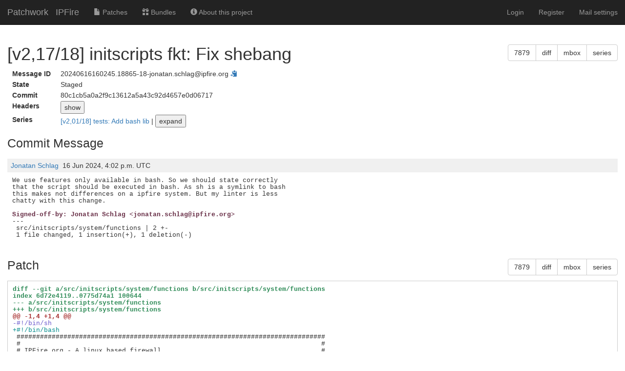

--- FILE ---
content_type: text/html; charset=utf-8
request_url: https://patchwork.ipfire.org/project/ipfire/patch/20240616160245.18865-18-jonatan.schlag@ipfire.org/
body_size: 4164
content:

<!DOCTYPE html>
<html xmlns="http://www.w3.org/1999/xhtml" lang="en">
  <head>
    <meta http-equiv="Content-Type" content="text/html; charset=UTF-8"/>
    <title>[v2,17/18] initscripts fkt: Fix shebang - Patchwork</title>
    <link rel="stylesheet" type="text/css" href="/static/css/bootstrap.min.css"/>
    <link rel="stylesheet" type="text/css" href="/static/css/selectize.bootstrap3.css"/>
    <link rel="stylesheet" type="text/css" href="/static/css/style.css"/>
    <script src="/static/js/jquery-3.6.0.min.js"></script>
    <script src="/static/js/jquery.stickytableheaders.min.js"></script>
    <script src="/static/js/jquery.checkboxes-1.2.2.min.js"></script>
    <!-- IE8 support of HTML5 elements and media queries -->
    <!-- WARNING: Respond.js doesn't work if you view the page via file:// -->
    <!--[if lt IE 9]>
      <script src="https://oss.maxcdn.com/html5shiv/3.7.2/html5shiv.min.js">
      </script>
      <script src="https://oss.maxcdn.com/respond/1.4.2/respond.min.js"></script>
      <script src="http://cdnjs.cloudflare.com/ajax/libs/es5-shim/2.0.8/es5-shim.min.js"></script>
    <![endif]-->
    <script src="/static/js/bootstrap.min.js"></script>
    <script src="/static/js/selectize.min.js"></script>
    <script src="/static/js/clipboard.min.js"></script>
    <script src="/static/js/js.cookie.min.js"></script>
    <script>
      $(document).ready(function() {
          new Clipboard(document.querySelectorAll('.btn-copy'));
      });
    </script>

    <script type="module" src="/static/js/submission.js"></script>

  </head>
  <body>
    <nav class="navbar navbar-inverse navbar-static-top">
      <div class="container-fluid">
        <div class="navbar-header">
          <button type="button" class="navbar-toggle collapsed" data-toggle="collapse" data-target="#navbar-collapse">
            <span class="sr-only">Toggle navigation</span>
            <span class="icon-bar"></span>
            <span class="icon-bar"></span>
            <span class="icon-bar"></span>
          </button>
          <a class="navbar-brand" href="/">Patchwork</a>
          <span class="navbar-subbrand">
             IPFire
          </span>
        </div>
        <div class="collapse navbar-collapse" id="navbar-collapse">


          <ul class="nav navbar-nav">
            <li class="">
              <a href="/project/ipfire/list/">
                <span class="glyphicon glyphicon-file"></span>
                Patches
              </a>
            </li>
            <li class="">
              <a href="/project/ipfire/bundles/">
                <span class="glyphicon glyphicon-gift"></span>
                Bundles
              </a>
            </li>
            <li class="">
              <a href="/project/ipfire/">
                <span class="glyphicon glyphicon-info-sign"></span>
                About this project
              </a>
            </li>
          </ul>


          <ul class="nav navbar-nav navbar-right">

            <li><a href="/user/login/">Login</a></li>
            <li><a href="/register/">Register</a></li>
            <li><a href="/mail/">Mail settings</a></li>

          </ul>
        </div>
      </div>
    </nav>
<ul class="messages"></ul><div id="errors"></div>
    <div id="main-content" class="container-fluid">


<div>
<div class="btn-group pull-right">
  <button type="button" class="btn btn-default btn-copy"
      data-clipboard-text="7879" title="Copy to Clipboard">
    7879
  </button>

  <a href="/project/ipfire/patch/20240616160245.18865-18-jonatan.schlag@ipfire.org/raw/"
      class="btn btn-default" role="button" title="Download patch diff">
    diff
  </a>
  <a href="/project/ipfire/patch/20240616160245.18865-18-jonatan.schlag@ipfire.org/mbox/"
      class="btn btn-default" role="button" title="Download patch mbox">
    mbox
  </a>


  <a href="/series/4342/mbox/"
      class="btn btn-default" role="button" title="Download patch mbox with dependencies">
    series
  </a>

</div>

  <h1>[v2,17/18] initscripts fkt: Fix shebang</h1>
</div>

<table id="patch-meta" class="patch-meta" data-submission-type=patches data-submission-id=7879>
  <tr>
    <th>Message ID</th>
    <td>
      20240616160245.18865-18-jonatan.schlag@ipfire.org

      <span class="btn-link btn-copy glyphicon glyphicon-copy" data-clipboard-text="20240616160245.18865-18-jonatan.schlag@ipfire.org" title="Copy to Clipboard"></span>
    </td>
  </tr>

  <tr>
    <th>State</th>
    <td>Staged</td>
  </tr>


  <tr>
    <th>Commit</th>
    <td>80c1cb5a0a2f9c13612a5a43c92d4657e0d06717</td>
  </tr>


  <tr>
    <th>Headers</th>
    <td>
        <button id="toggle-patch-headers">show</button>
        <div id="patch-headers" class="patch-headers" style="display:none;">
            <pre>Return-Path: &lt;development-bounces@lists.ipfire.org&gt;
Received: from mail01.ipfire.org (mail01.haj.ipfire.org [172.28.1.202])
	(using TLSv1.3 with cipher TLS_AES_256_GCM_SHA384 (256/256 bits)
	 key-exchange X25519 server-signature ECDSA (secp384r1)
	 client-signature ECDSA (secp384r1))
	(Client CN &quot;mail01.haj.ipfire.org&quot;, Issuer &quot;R3&quot; (verified OK))
	by web04.haj.ipfire.org (Postfix) with ESMTPS id 4W2Hqr5QLQz3x1l
	for &lt;patchwork@web04.haj.ipfire.org&gt;; Sun, 16 Jun 2024 16:03:36 +0000 (UTC)
Received: from mail02.haj.ipfire.org (mail02.haj.ipfire.org [172.28.1.201])
	(using TLSv1.3 with cipher TLS_AES_256_GCM_SHA384 (256/256 bits)
	 key-exchange X25519 server-signature ECDSA (secp384r1)
	 client-signature ECDSA (secp384r1))
	(Client CN &quot;mail02.haj.ipfire.org&quot;, Issuer &quot;R3&quot; (verified OK))
	by mail01.ipfire.org (Postfix) with ESMTPS id 4W2Hqr2qFTz5mp;
	Sun, 16 Jun 2024 16:03:36 +0000 (UTC)
Received: from mail02.haj.ipfire.org (localhost [127.0.0.1])
	by mail02.haj.ipfire.org (Postfix) with ESMTP id 4W2Hqr2GP5z33FL;
	Sun, 16 Jun 2024 16:03:36 +0000 (UTC)
Received: from mail01.ipfire.org (mail01.haj.ipfire.org [172.28.1.202])
	(using TLSv1.3 with cipher TLS_AES_256_GCM_SHA384 (256/256 bits)
	 key-exchange X25519 server-signature ECDSA (secp384r1)
	 client-signature ECDSA (secp384r1))
	(Client CN &quot;mail01.haj.ipfire.org&quot;, Issuer &quot;R3&quot; (verified OK))
	by mail02.haj.ipfire.org (Postfix) with ESMTPS id 4W2Hqk4kFgz2xtd
	for &lt;development@lists.ipfire.org&gt;; Sun, 16 Jun 2024 16:03:30 +0000 (UTC)
Received: from [127.0.0.1] (localhost [127.0.0.1])
	(using TLSv1.3 with cipher TLS_AES_256_GCM_SHA384 (256/256 bits)
	 key-exchange X25519 server-signature ECDSA (secp384r1) server-digest SHA384)
	(No client certificate requested)
	by mail01.ipfire.org (Postfix) with ESMTPSA id 4W2Hqk2Lb1z5nk;
	Sun, 16 Jun 2024 16:03:30 +0000 (UTC)
DKIM-Signature: v=1; a=ed25519-sha256; c=relaxed/relaxed; d=ipfire.org;
	s=202003ed25519; t=1718553810;
	h=from:from:reply-to:subject:subject:date:date:message-id:message-id:
	 to:to:cc:cc:mime-version:mime-version:
	 content-transfer-encoding:content-transfer-encoding:
	 in-reply-to:in-reply-to:references:references;
	bh=ZGU/6y2nUMStvmCNVH7JLdDrVlh0bzQQQV1Mv2Zf1dE=;
	b=6FheXw7LBCraU94Eq/uIRVkJD9lum42VXjiOF3nnrN1yEUFOqSpwQdiLlINdIMKFAZmrt3
	3nlSoInzpo7FyuBw==
DKIM-Signature: v=1; a=rsa-sha256; c=relaxed/relaxed; d=ipfire.org;
 s=202003rsa;
	t=1718553810;
	h=from:from:reply-to:subject:subject:date:date:message-id:message-id:
	 to:to:cc:cc:mime-version:mime-version:
	 content-transfer-encoding:content-transfer-encoding:
	 in-reply-to:in-reply-to:references:references;
	bh=ZGU/6y2nUMStvmCNVH7JLdDrVlh0bzQQQV1Mv2Zf1dE=;
	b=a/+GRV3cCk7TLKzEZ2mWx7x25ZQM5Gw1f3zcr0pi6wr6RhQqGbC9EiP6Y7gZw0Y5WvuGI+
	dodOfE929SDtc92I7mPBuObLgokM+/2Tq+537nnOY0nKGBYWdcb2nypvPa3dpVUgT60PVC
	+ghvuWpR00PSTiC5ogAxHtN6yI/urH1sQMfCpPNjh74p9zX3XenlRvEy4W6Vngdi9npzPv
	DIvqosn6xqFzs+h19BGwKv/qzQuggLvcZCrWWNdjvNfPdQ+Icn7IHCPPgSJxGfgLey+ttv
	KSQqqRaGxNdCSbJnueWzHxURV/IRgtDzNsCt/GLW85k5LsRwgfLvT6301F+blQ==
From: Jonatan Schlag &lt;jonatan.schlag@ipfire.org&gt;
To: development@lists.ipfire.org
Subject: [PATCH v2 17/18] initscripts fkt: Fix shebang
Date: Sun, 16 Jun 2024 18:02:44 +0200
Message-Id: &lt;20240616160245.18865-18-jonatan.schlag@ipfire.org&gt;
In-Reply-To: &lt;20240616160245.18865-1-jonatan.schlag@ipfire.org&gt;
References: &lt;20240616160245.18865-1-jonatan.schlag@ipfire.org&gt;
MIME-Version: 1.0
Content-Transfer-Encoding: 8bit
Message-ID-Hash: BM7GQQECWFKDCDVCMLRALUJM3NWDR37Q
X-Message-ID-Hash: BM7GQQECWFKDCDVCMLRALUJM3NWDR37Q
X-MailFrom: jonatan.schlag@ipfire.org
X-Mailman-Rule-Misses: dmarc-mitigation; no-senders; approved; emergency;
 loop; banned-address; member-moderation; nonmember-moderation; administrivia;
 implicit-dest; max-recipients; max-size; news-moderation; no-subject;
 digests; suspicious-header
X-Mailman-Version: 3.3.8
Precedence: list
List-Id: IPFire development talk &lt;development.lists.ipfire.org&gt;
Archived-At: 
 &lt;https://lists.ipfire.org/hyperkitty/list/development@lists.ipfire.org/message/BM7GQQECWFKDCDVCMLRALUJM3NWDR37Q/&gt;
List-Archive: 
 &lt;https://lists.ipfire.org/hyperkitty/list/development@lists.ipfire.org/&gt;
List-Help: &lt;mailto:development-request@lists.ipfire.org?subject=help&gt;
List-Owner: &lt;mailto:development-owner@lists.ipfire.org&gt;
List-Post: &lt;mailto:development@lists.ipfire.org&gt;
List-Subscribe: &lt;mailto:development-join@lists.ipfire.org&gt;
List-Unsubscribe: &lt;mailto:development-leave@lists.ipfire.org&gt;</pre>
        </div>
    </td>
  </tr>

  <tr>
    <th>Series</th>
    <td>
      <a href="/project/ipfire/list/?series=4342">
        [v2,01/18] tests: Add bash lib
      </a> |
      <button id="toggle-patch-series">expand</button>
      <div id="patch-series" class="submission-list" style="display:none;">
        <ul>

            <li>

            </li>


            <li>

              <a href="/project/ipfire/patch/20240616160245.18865-2-jonatan.schlag@ipfire.org/">
                [v2,01/18] tests: Add bash lib
              </a>

            </li>

            <li>

              <a href="/project/ipfire/patch/20240616160245.18865-3-jonatan.schlag@ipfire.org/">
                [v2,02/18] tests/lib.sh: Add function test_value_in_array
              </a>

            </li>

            <li>

              <a href="/project/ipfire/patch/20240616160245.18865-4-jonatan.schlag@ipfire.org/">
                [v2,03/18] tests/lib.sh: Add check if variable exists to test_value_in_array
              </a>

            </li>

            <li>

              <a href="/project/ipfire/patch/20240616160245.18865-5-jonatan.schlag@ipfire.org/">
                [v2,04/18] tests/lib.sh: Add logging functions
              </a>

            </li>

            <li>

              <a href="/project/ipfire/patch/20240616160245.18865-6-jonatan.schlag@ipfire.org/">
                [v2,05/18] tests/lib.sh: adjust to pytest logging style
              </a>

            </li>

            <li>

              <a href="/project/ipfire/patch/20240616160245.18865-7-jonatan.schlag@ipfire.org/">
                [v2,06/18] test_value_in_array: Check if the key is defined
              </a>

            </li>

            <li>

              <a href="/project/ipfire/patch/20240616160245.18865-8-jonatan.schlag@ipfire.org/">
                [v2,07/18] tests: Add function to test the ouput of a bash function
              </a>

            </li>

            <li>

              <a href="/project/ipfire/patch/20240616160245.18865-9-jonatan.schlag@ipfire.org/">
                [v2,08/18] test: Add functions test_that_array_is_defined
              </a>

            </li>

            <li>

              <a href="/project/ipfire/patch/20240616160245.18865-10-jonatan.schlag@ipfire.org/">
                [v2,09/18] tests: Add functions test_that_array_doesnt_have_key
              </a>

            </li>

            <li>

              <a href="/project/ipfire/patch/20240616160245.18865-11-jonatan.schlag@ipfire.org/">
                [v2,10/18] initscript functions: add readhash
              </a>

            </li>

            <li>

              <a href="/project/ipfire/patch/20240616160245.18865-12-jonatan.schlag@ipfire.org/">
                [v2,11/18] initscript fkt: ignore blank lines in readhash
              </a>

            </li>

            <li>

              <a href="/project/ipfire/patch/20240616160245.18865-13-jonatan.schlag@ipfire.org/">
                [v2,12/18] initscripts fkt: Ignore comments in readhash
              </a>

            </li>

            <li>

              <a href="/project/ipfire/patch/20240616160245.18865-14-jonatan.schlag@ipfire.org/">
                [v2,13/18] initscripts fkt: ignore invalid keys in readhash
              </a>

            </li>

            <li>

              <a href="/project/ipfire/patch/20240616160245.18865-15-jonatan.schlag@ipfire.org/">
                [v2,14/18] initscripts fkt: Check for invalid values in readhash
              </a>

            </li>

            <li>

              <a href="/project/ipfire/patch/20240616160245.18865-16-jonatan.schlag@ipfire.org/">
                [v2,15/18] initscripts fkt: readhash should only parse lines with a =
              </a>

            </li>

            <li>

              <a href="/project/ipfire/patch/20240616160245.18865-17-jonatan.schlag@ipfire.org/">
                [v2,16/18] initscripts fkt: keep readhash compatible with older implementation
              </a>

            </li>

            <li>

                [v2,17/18] initscripts fkt: Fix shebang

            </li>

            <li>

              <a href="/project/ipfire/patch/20240616160245.18865-19-jonatan.schlag@ipfire.org/">
                [v2,18/18] initscripts fkt: Check that readhash returns 1 on a missing file
              </a>

            </li>

        </ul>
      </div>
    </td>
  </tr>


</table>

<div class="patchforms">



  <div style="clear: both;">
  </div>
</div>






<h2>Commit Message</h2>

<div class="submission-message">
  <div class="meta">
    <span><a href="/project/ipfire/list/?submitter=34">Jonatan Schlag</a></span>
    <span class="message-date">16 Jun 2024, 4:02 p.m. UTC</span>
  </div>
  <pre class="content">
We use features only available in bash. So we should state correctly
that the script should be executed in bash. As sh is a symlink to bash
this makes not differences on a ipfire system. But my linter is less
chatty with this change.
<span class="signed-off-by">
Signed-off-by: Jonatan Schlag &lt;jonatan.schlag@ipfire.org&gt;</span>
---
 src/initscripts/system/functions | 2 +-
 1 file changed, 1 insertion(+), 1 deletion(-)
  </pre>
</div>




<div>
<div class="btn-group pull-right">
  <button type="button" class="btn btn-default btn-copy"
      data-clipboard-text="7879" title="Copy to Clipboard">
    7879
  </button>

  <a href="/project/ipfire/patch/20240616160245.18865-18-jonatan.schlag@ipfire.org/raw/"
      class="btn btn-default" role="button" title="Download patch diff">
    diff
  </a>
  <a href="/project/ipfire/patch/20240616160245.18865-18-jonatan.schlag@ipfire.org/mbox/"
      class="btn btn-default" role="button" title="Download patch mbox">
    mbox
  </a>


  <a href="/series/4342/mbox/"
      class="btn btn-default" role="button" title="Download patch mbox with dependencies">
    series
  </a>

</div>

  <h2>Patch</h2>
</div>
<div id="patch" class="patch">
  <pre class="content">
<span class="p_header">diff --git a/src/initscripts/system/functions b/src/initscripts/system/functions</span>
<span class="p_header">index 6d72e4119..0775d74a1 100644</span>
<span class="p_header">--- a/src/initscripts/system/functions</span>
<span class="p_header">+++ b/src/initscripts/system/functions</span>
<span class="p_chunk">@@ -1,4 +1,4 @@</span> <span class="p_context"></span>
<span class="p_del">-#!/bin/sh</span>
<span class="p_add">+#!/bin/bash</span>
 ###############################################################################
 #                                                                             #
 # IPFire.org - A linux based firewall                                         #

  </pre>
</div>


    </div>
    <div id="footer">
      <a href="http://jk.ozlabs.org/projects/patchwork/">patchwork</a> patch tracking system |
      version v3.2.1 |
      <a href="/about/">about patchwork</a>
    </div>
  </body>
</html>
